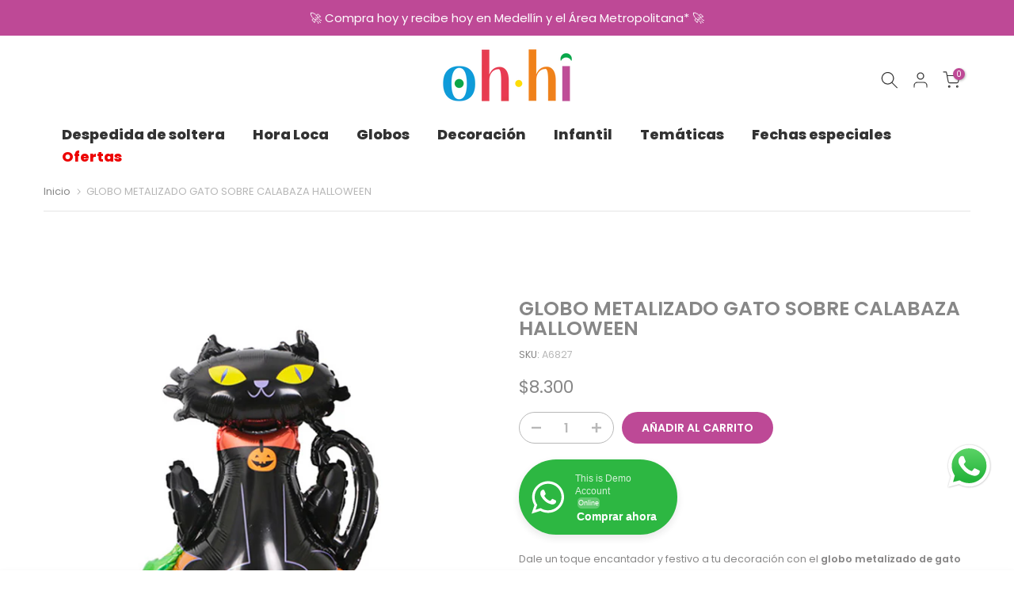

--- FILE ---
content_type: text/css
request_url: https://ohhiparty.com/cdn/shop/t/5/assets/main-product.css?v=100514533942919164731715192644
body_size: 3197
content:
/** Shopify CDN: Minification failed

Line 523:1 Unexpected "("

**/
.t4s_ratio.t4s-product__media {
  max-width: var(--mw-media);
  margin: 0 auto;
}
/* Hover thumb 1 */
.t4s-product__thumb-item:not(.is-nav-selected) {
  opacity: .5;
  transition: transform .6s,opacity .6s;
}
.t4s-product__thumb-item.is-nav-selected, 
.t4s-product__thumb-item:hover {
  opacity: 1;
}
.p-nav-ready> .flickityt4s-enabled {
  transform: none !important;
  height: auto !important;
}
/* End hover thumb 1 */
/* Hover thumb 2 */
/*   .t4s-product__thumb-item {
  overflow: hidden
}
.t4s-product__thumb-item .t4s-product__thumb {
  margin-bottom: -5px; 
  opacity: .5;
  transition: transform .6s,opacity .6s;
  transform: translateY(0);
  overflow: hidden
}
.t4s-product__thumb-item.is-nav-selected .t4s-product__thumb, 
.t4s-product__thumb-item:hover .t4s-product__thumb {
  transform: translateY(-5px);
  opacity: 1;
} */
/* End hover thumb 2 */
.t4s-product__info-container>:not(:last-child) {
  margin-bottom: 20px;
}
.t4s-product__title{
  margin-bottom: 10px!important;
  font-size: var(--title-size);
  font-weight: var(--title-weight);
  color: var(--title-color);
  font-family: var(--title-family);
  text-transform: var(--title-style);
  letter-spacing: var(--title-spacing);
  line-height: var(--title-line-height);
}
.t4s-product .t4s-product-title a {
    color: inherit;
}
.t4s-product .t4s-product-title a:hover {
    color: var(--title-color-hover);
}
.t4s-product-form__submit.is--disabled {
  opacity: .5;
} 
.is-no-pick__true .t4s-product-price {
    display: none;
}
.t4s-price__unit {
    margin-top: 5px;
    font-size: calc(var(--price-size) * 0.75);
}
/* Block brand img */
.t4s-product__info-container>.t4s-pr-vendor:first-child { margin-top: 2px; }
.t4s-pr-vendor>a {
    padding: 10px;
    background-color: #fff;
    box-shadow: 0 0 2px rgb(0 0 0 / 12%);
    transition: .3s;
    min-width: 50px;
    font-weight: 500;
    font-size: 15px;
}
.t4s-pr-vendor.has-img__vendor>a {
    min-width: auto;min-height: 70px;
}
.t4s-pr-vendor>a:hover {
    box-shadow: 0 0 6px rgb(0 0 0 / 14%);
}
/* Block size delivery ask */
.t4s-extra-link {
  font-weight: 600;
}
.t4s-extra-link>a {
    margin-right: 20px;
}
.rtl_true .t4s-extra-link>a {
    margin-right: 0;
    margin-left: 20px;
}

@media (min-width: 768px) {
  .t4s-product__info-container--sticky {
    position: sticky;
    top: 3rem;
    z-index: 2;
  }
}

@media (min-width: 1025px) {
   .t4s-product-thumb-size__small {
      --t4s-thumb-w: 60px;
   }
   .t4s-product-thumb-size__medium {
      --t4s-thumb-w: 80px;
   }
   .t4s-product-thumb-size__large {
      --t4s-thumb-w: 100px;
   }
  .t4s-product-media__thumbnails_left .t4s-col-thumb,
  .t4s-product-media__thumbnails_right .t4s-col-thumb {
    width: var(--t4s-thumb-w);
  }
  .t4s-product-media__thumbnails_left .t4s-col-thumb {
    margin-right: 10px;
  }
  .t4s-product-media__thumbnails_right .t4s-col-thumb {
    margin-left: 10px;
  }

  .t4s-product-media__thumbnails_left .t4s-col-thumb .t4s-row,
  .t4s-product-media__thumbnails_right .t4s-col-thumb .t4s-row {
/*       flex-direction: column;    
    flex-wrap: wrap;
    overflow: visible; */
    flex-wrap: wrap;
  }
  .t4s-product-media__thumbnails_left .t4s-col-thumb .t4s-row>.t4s-col-item,
  .t4s-product-media__thumbnails_right .t4s-col-thumb .t4s-row>.t4s-col-item {
     width: 100%;
     margin-top: 0;
     margin-bottom: 10px;
  }
  .t4s-product-media__thumbnails_left .t4s-col-thumb .t4s-row>.t4s-col-item:last-child,
  .t4s-product-media__thumbnails_right .t4s-col-thumb .t4s-row>.t4s-col-item:last-child {
     margin-bottom: 0;
  }
  .t4s-product-media__thumbnails_left [data-thumb__frame],
  .t4s-product-media__thumbnails_right [data-thumb__frame] {
    position: absolute;
    width: 100%;
    height: 100%;
    /* padding-right: 10px; */
    max-width: 80px;
  }
  button.btn_pnav_prev,
  button.btn_pnav_next {
    position: absolute;
    top: auto;
    bottom: 0;
    left: 0;
  }
  button.btn_pnav_next {
    right: 0;
    left: auto;
  }
}
.t4s-inventory_qty .t4s-inventory_progressbar {
    position: relative;
    height: 12px;
    background-color: #e5e5e5;
    box-shadow: inset 0 1px 2px rgb(0 0 0 / 10%);
    border-radius: 5px;
    margin: 15px auto 20px;
}
.t4s-inventory_qty .t4s-inventory_progressbar>div {
    background-color: #d95350;
    height: 12px;
    background-image: -webkit-linear-gradient(45deg,rgba(255,255,255,.15) 25%,transparent 25%,transparent 50%,rgba(255,255,255,.15) 50%,rgba(255,255,255,.15) 75%,transparent 75%,transparent);
    background-image: linear-gradient(45deg,rgba(255,255,255,.15) 25%,rgba(0,0,0,0) 25%,rgba(0,0,0,0) 50%,rgba(255,255,255,.15) 50%,rgba(255,255,255,.15) 75%,rgba(0,0,0,0) 75%,rgba(0,0,0,0));
    background-size: 40px 40px;
    transition: width 1s;
    animation: 2s linear infinite progress_bar;
}
@-webkit-keyframes progress_bar {
    from {
        background-position: 0 0
    }

    to {
        background-position: 40px 0
    }
}

@keyframes progress_bar {
    from {
        background-position: 0 0
    }

    to {
        background-position: 40px 0
    }
}
.t4s-section-main-product .t4s-pr-group-btns {
    --btn-size: 40px;
   --icon-size: 12px;
   --btn-pd: 10px;
    position: absolute;
    bottom: 0;
    right: 0;
    z-index: 2;
    display: flex;
    padding: var(--btn-pd);
    opacity: 1;
    transition: opacity .35s;
    pointer-events: none;
}
.t4s-section-main-product .t4s-pr-group-btns>button {
    background-color: var(--t4s-light-color);
    box-shadow: 0 0 5px rgb(0 0 0 / 9%);
    color: var(--secondary-color);
    min-width: var(--btn-size);
    height: var(--btn-size);
    padding: 0;
    flex-direction: row-reverse;
    align-items: center;
    flex-wrap: nowrap;
    overflow: hidden;
    border-radius: var(--btn-radius);
    pointer-events: auto;
}
.t4s-section-main-product .t4s-pr-group-btns>button>.t4s-pr__icon-btn {
    width: var(--btn-size);
    height: var(--btn-size);
    line-height: 1;
    display: inline-flex;
    justify-content: center;
    align-items: center;
}
.t4s-section-main-product .t4s-pr-group-btns>button>.t4s-pr__icon-btn svg {
    width: var(--icon-size);
    height: auto;
}
.t4s-section-main-product .t4s-pr-group-btns>button>.t4s-pr__text-btn {
   font-size: var(--icon-size);
    overflow: hidden;
    padding: 0;
    max-width: 0;
    white-space: nowrap;
    transition: padding 356ms cubic-bezier(.4,0,.2,1), max-width 356ms cubic-bezier(.4,0,.2,1);
}
.t4s-section-main-product .t4s-pr-group-btns>button:hover>.t4s-pr__text-btn {
    padding-left: 10px;
    max-width: 290px;
}
.t4s-section-main-product .t4s-pr-group-btns>button:not(:last-child) {
    margin-right: 10px;
}
.is-shopify-xr__showing .t4s-pr__view-in-space {
    margin-right: 0 !important;
}
.t4s-section-main-product .t4s-pr-group-btns>button.t4s-pr__360-btn>.t4s-pr__icon-btn svg  {
   --icon-size-360: calc(var(--icon-size) + 2px);
   width:  var(--icon-size-360);
}
@media (min-width: 768px) {
   .t4s-section-main-product .t4s-pr-group-btns {
      --btn-size: 44px;
      --icon-size: 14px;
      --btn-pd: 15px;
       align-items: flex-end;
       flex-direction: column;
   }
   .t4s-section-main-product .t4s-pr-group-btns>button:not(:last-child) {
       margin-right: 0;
       margin-bottom: 10px;
   }
   .t4s-section-main-product .t4s-pr-group-btns>button:hover>.t4s-pr__text-btn {
       padding-left: 20px;
   }
   .is-shopify-xr__showing .t4s-pr__view-in-space {
       margin-bottom: 0 !important;
   }
}
.t4s-pr__view-in-space[data-shopify-xr-hidden] {display: none !important}
.plyr--full-ui.plyr--video .plyr__control--overlaid,
.shopify-model-viewer-ui .shopify-model-viewer-ui__button--poster {
    border-radius: 50%;
}
.shopify-model-viewer-ui .shopify-model-viewer-ui__controls-area {
  border-radius: var(--btn-radius);
}
.plyr button {
    color: var(--secondary-color) !important;
}
@media (max-width: 767px) {
   .t4s-product__info-wrapper {
       margin-top: 25px;
   }
}
@media (min-width: 768px) {
   .t4s-product-media__one_column .t4s-product__media-item {
      position: relative
   }
   .t4s-product-media__one_column .t4s-product__media-item:not(.is--media-hide):not(.is--media-last):not(:last-child) {
      margin-bottom: 30px;
   }
   .t4s-product__zoom-wrapper {
       position: sticky;
       top: 3rem;
       z-index: 4;
   }
   .isotopet4s.isotopet4s-later[data-main-media] {
      display: block
   }
   .isotopet4s.isotopet4s-later[data-main-media] > .t4s-product__media-item {
    float: left;position: relative;
   }
   .isotopet4s.isotopet4s-later[data-main-media]:after {
       content: "";
       display: table;
       clear: both;
   }
   /* normal */
   .t4s-product-media__combined_grid .t4s-product__media-wrapper [data-media-sizes="normal"] > [data-index="0"],
   .t4s-product-media__combined_grid .t4s-product__media-wrapper [data-media-sizes="normal"] > [data-index="1"],
   .t4s-product-media__combined_grid .t4s-product__media-wrapper [data-media-sizes="normal"] > [data-index="2"],
   .t4s-product-media__combined_grid .t4s-product__media-wrapper [data-media-sizes="5"] > [data-index="0"],
   .t4s-product-media__combined_grid .t4s-product__media-wrapper [data-media-sizes="5"] > [data-index="1"],
   .t4s-product-media__combined_grid .t4s-product__media-wrapper [data-media-sizes="5"] > [data-index="2"] {
       width: 33.33333333%;
   }
   .t4s-product-media__combined_grid .t4s-product__media-wrapper [data-media-sizes="3"] > [data-index="1"],
   .t4s-product-media__combined_grid .t4s-product__media-wrapper [data-media-sizes="3"] > [data-index="2"], 
   .t4s-product-media__combined_grid .t4s-product__media-wrapper [data-media-sizes="normal"] > [data-index="4"],
   .t4s-product-media__combined_grid .t4s-product__media-wrapper [data-media-sizes="normal"] > [data-index="5"] {
       width: 50%;
   }
}
button.t4s-product-form__submit[disabled="disabled"],
button.t4s-product-form__submit[aria-disabled="true"] {
    opacity: .5;
    animation: none !important;
}
button.t4s-product-form__submit[disabled="disabled"]{
    pointer-events: none;
}
.t4s-badge-price {
    color: var(--sale-badge-color);
    background-color: var(--sale-badge-background);
    border-radius: 4px;
    padding: 4px 8px;
    margin: 0 5px;
    line-height: 1.2;
    font-size: 12px;
    position: relative;
    top: -3px;
    display: inline-block;
}
.t4s-incoming__mess {
    font-weight: 500;
    color: var(--secondary-color);
    margin-bottom: 15px;
    font-size: 14px;
}

/* t4s-product-form__buttons */
.t4s-product-form__buttons{
  display: inline-flex;
  flex-direction: column;
  width: 100%;
}
.t4s-product-form__buttons .t4s-quantity-wrapper,
.t4s-product-form__buttons .t4s-pr-wishlist,
.t4s-product-form__buttons .t4s-pr-compare,
.t4s-product-form__buttons .t4s-product-form__submit,
.t4s-product-form__buttons .shopify-payment-button__button--unbranded,
.t4s-product-form__buttons .shopify-payment-button__button--branded,
.t4s-product-form__buttons .shopify-payment-button__more-options,
.t4s-product-form__buttons .t4s-pr__notify-stock {
  border-radius: var(--pr-btn-round)!important;
}
 .t4s-product-form__buttons .t4s-btn-style-outline:after{border-radius: var(--pr-btn-round)!important;}
.t4s-product-form__buttons .shopify-payment-button__more-options {
  color: var(--secondary-color) !important;
}
.t4s-product-form__buttons .shopify-payment-button__more-options:hover {
    color: var(--secondary-color)!important;
    background-color: #f5f5f5;
}
.t4s-product-form__buttons .t4s-quantity-wrapper{
  min-width: 120px;
  width: 120px;
  height: 40px;
  border: 1px solid var(--secondary-color);
  text-align: center;
  display: inline-block;
  position: relative;
  margin-right: 10px;
  order: 1;
}
.t4s-product-form__buttons .t4s-pr__notify-stock,
.t4s-product-form__buttons .shopify-payment-button {
 margin-top: 15px;
}
.t4s-product-form__buttons .t4s-quantity-wrapper input.t4s-quantity-input[type="number"] {
  width: 35px;
  border: 0px;
  height: 38px;
  background: 0px 0px;
  padding: 0px;
  font-weight: 600;
  font-size: 16px;
  color: var(--secondary-color);
  text-align: center;
}
.t4s-product-form__buttons .t4s-quantity-wrapper button {
  position: absolute;
  display: block;
  padding: 0;
  top: 0;
  width: 30px;
  height: 40px;
  line-height: 40px;
  border: 0;
  background: 0 0;
  color: var(--secondary-color);
}
.t4s-product-form__buttons .t4s-quantity-wrapper button:hover {
  color: var(--accent-color);
  border: 0;
  background: 0 0;
}
.t4s-product-form__buttons .t4s-quantity-wrapper button svg {
  width: 12px;
  height: 12px;
  stroke-width: 2;
}
.t4s-product-form__buttons .t4s-quantity-wrapper .is--minus {
  left: 0;
  text-align: left;
  padding-left: 15px;
}
.t4s-product-form__buttons .t4s-quantity-wrapper .is--plus {
  right: 0;
  text-align: right;
  padding-right: 15px;
}
.t4s-product-form__buttons .t4s-pr-wishlist,
.t4s-product-form__buttons .t4s-pr-compare{
    position: relative;
    min-width: 40px;
    width: 40px;
    height: 40px;
    line-height: 40px;
    margin-left: 10px;
    color: var(--wishlist-color);
    border: 1px solid var(--wishlist-color);
    text-align: center;
    transition: all 0.3s ease 0s;
    display: flex;
    align-items: center;
    justify-content: center;
    order: 3;
}
.t4s-product-form__buttons .t4s-pr-wishlist:hover {
  color: var(--wishlist-hover-color);
  border-color: var(--wishlist-hover-color);
}
.t4s-product-form__buttons .t4s-pr-wishlist.is--added {
  color: var(--wishlist-active-color);
  border-color: var(--wishlist-active-color);
}
.t4s-product-form__buttons .t4s-pr-wishlist .t4s-svg-pr-icon,
.t4s-product-form__buttons .t4s-pr-compare .t4s-svg-pr-icon{
  display: flex;
  align-items: center;
  justify-content: center;
}
.t4s-product-form__buttons .t4s-pr-wishlist .t4s-svg-pr-icon svg,
.t4s-product-form__buttons .t4s-pr-compare .t4s-svg-pr-icon svg{
    width: 18px;
    height: 18px;
    fill: currentColor;
    pointer-events: none;
}
.t4s-product-form__buttons .t4s-pr-wishlist .t4s-text-pr,
.t4s-product-form__buttons .t4s-pr-compare .t4s-text-pr{
  display: none;  color:var(--secondary-color);
}
.t4s-product-form__buttons .t4s-pr-compare.is--loading>span,
.t4s-product-form__buttons .t4s-pr-wishlist.is--loading>span{opacity: 0;visibility: hidden;}
.t4s-product-form__buttons .t4s-pr-compare.is--loading::before,
.t4s-product-form__buttons .t4s-pr-wishlist.is--loading::before{  
    width: 16px;
    height: 16px;
    border: 1px solid;
    border-color: currentColor;
    border-top-color: transparent;
    border-radius: 100%;
    opacity: 1;
    -webkit-animation: .45s linear infinite spin;
    animation: .45s linear infinite spin;
    position: absolute;
    z-index: 2;
    top: 0;
    bottom: 0;
    right: 0;
    left: 0;
    margin: auto;
    content: "";
}
.t4s-product-form__buttons .t4s-pr-compare {
  color: var(--compare-color);
  border: 1px solid var(--compare-color);
}
.t4s-product-form__buttons .t4s-pr-compare:hover {
  color: var(--compare-hover-color);
  border-color: var(--compare-hover-color);
}

.t4s-product_meta a,
.t4s-product_meta .t4s-product__policies a {
	color:rgb(184 184 184 / 0%);
  font-size: 0px;
}(--secondary-color);
}
.t4s-product_meta a:hover,
.t4s-product_meta .t4s-product__policies a:hover{
    color:#a300a3(--accent-color);
}

.t4s-product-form__buttons .t4s-product-form__submit{
    font-size: 14px;
    font-weight: 600;
    min-height: 40px;
    padding: 5px 25px;
    cursor: pointer;
    margin-top: 20px;
    order: 4;
}
.t4s-product-form__buttons .t4s-product-form__submit svg.t4s-btn-icon{width:18px;height:18px;margin-left: 0;margin-right: 8px;}
.t4s-product-form__buttons .t4s-product-form__submit.t4s-btn-style-bordered{
  border-top: 0;
  border-left: 0;
  border-right: 0;
  border-radius: 0!important;
}

.is-btn-atc-txt-1 .t4s-product-form__submit,
.is-btn-ck-txt-1 .shopify-payment-button__button--unbranded,
.is-btn-ck-txt-1 .t4s-pr__notify-stock{
  text-transform: lowercase;
}
.is-btn-atc-txt-2 .t4s-product-form__submit,
.is-btn-ck-txt-2 .shopify-payment-button__button--unbranded,
.is-btn-ck-txt-2 .t4s-pr__notify-stock{
  text-transform: capitalize;
}
.is-btn-atc-txt-3 .t4s-product-form__submit,
.is-btn-ck-txt-3 .shopify-payment-button__button--unbranded,
.is-btn-ck-txt-3 .t4s-pr__notify-stock{
  text-transform: uppercase;
}
.t4s-product-form__buttons .shopify-payment-button__button--hidden {
  display: none;
}
.t4s-product-form__buttons .t4s-pr__notify-stock,
.t4s-product-form__buttons .shopify-payment-button__button--unbranded{
  font-size: 14px;
  font-weight: 600;
  min-height: 40px;
  padding: 5px 25px;
  cursor: pointer;
  color: var(--t4s-light-color);
  background-color: var(--secondary-color);
  transition: .3s;
}
.t4s-pr__notify-stock.t4s-btn-color-light,
.t4s-payment-button.t4s-btn-color-light .shopify-payment-button__button--unbranded{
  color: var(--t4s-dark-color);
  background-color: var(--t4s-light-color);
}
.t4s-pr__notify-stock.t4s-btn-color-dark,
.t4s-payment-button.t4s-btn-color-dark .shopify-payment-button__button--unbranded{
  color: var(--t4s-light-color);
  background-color: var(--t4s-dark-color);
}
.t4s-pr__notify-stock.t4s-btn-color-primary,
.t4s-payment-button.t4s-btn-color-primary .shopify-payment-button__button--unbranded{
  color: var(--t4s-light-color);
  background-color: var(--accent-color);
}
.t4s-pr__notify-stock.t4s-btn-color-custom1,
.t4s-pr__notify-stock.t4s-btn-color-custom2,
.t4s-payment-button.t4s-btn-color-custom1 .shopify-payment-button__button--unbranded,
.t4s-payment-button.t4s-btn-color-custom2 .shopify-payment-button__button--unbranded{
  color: var(--btn-color);
  background-color: var(--btn-background);
}

.t4s-product-form__buttons .t4s-pr__notify-stock:hover:not([disabled]),
.t4s-product-form__buttons .t4s-pr__notify-stock:hover,
.t4s-product-form__buttons.shopify-payment-button__button--unbranded:hover:not([disabled]), 
.t4s-product-form__buttons .shopify-payment-button__button--unbranded:hover {
  color: var(--t4s-light-color);
  background-color: var(--accent-color-hover);
}

.t4s-product-form__buttons .t4s-pr__notify-stock.t4s-btn-color-custom1:hover,
.t4s-product-form__buttons .t4s-pr__notify-stock.t4s-btn-color-custom2:hover,
.t4s-payment-button.t4s-btn-color-custom1 .shopify-payment-button__button--unbranded:hover,
.t4s-payment-button.t4s-btn-color-custom1 .shopify-payment-button__button--unbranded:hover:not([disabled]),
.t4s-payment-button.t4s-btn-color-custom2 .shopify-payment-button__button--unbranded:hover,
.t4s-payment-button.t4s-btn-color-custom2 .shopify-payment-button__button--unbranded:hover:not([disabled]){
  color: var(--btn-color-hover);
  background-color: var(--btn-background-hover);
}

@media (min-width: 1025px){
  .t4s-product-form__buttons .t4s-product-form__submit {
      margin-top: 0px;
      order: 2;
  }
  .t4s-product-form__buttons >.t4s-flex-wrap{flex-wrap: nowrap!important;}

  .t4s-product-form__variants.is-btn-full-width__false .t4s-product-form__buttons,
  .t4s-product-form__variants.is-btn-full-width__false .t4s-product-form__submit{
      width: auto;
      min-width: 160px;
      max-width: 100%;
  }
}

/* Price */
.t4s-product__price-review{
  display: flex;
  flex-wrap: wrap;
  align-items: center;
  justify-content: space-between;
}
.t4s-product__info-container .t4s-product-price {
  font-size: var(--price-size);
  line-height: var(--price-size);
  font-weight: var(--price-weight);
  color: var(--price-color);
}
.t4s-product__info-container .t4s-product-price ins{
  color: var(--price-sale-color);
  margin-left: 6px;
  display: inline-block;
}
.t4s-product__info-container .t4s-product-price .t4s-labrl-sale span {
  font-size: 14px;
  color: var(--t4s-highlight-color);
  text-transform: uppercase;
  display: inline-block;
}
.t4s-product__info-container .t4s-product-price span.t4s-txt-sale:not(.t4s-dn){
    color:var(--sale-badge-color);
    border-radius: 4px;
    padding: 4px 8px;
    margin: 0 5px;
    line-height: 1.2;
    background-color: var(--sale-badge-background);
    font-size: 12px;
    position: relative;
    top: -3px;
}
.t4s-form__product .t4s-product-price {
    margin-bottom: 15px;
}
.t4s-product__info-container .t4s-price-from {
    color: var(--price-color);
}
.t4s-product__info-container .t4s-price__sale {
    color: var(--price-sale-color);
}

/* product meta  */
.t4s-product_meta >div{margin-bottom: 5px;}

/* product flash sold and product counter*/
.t4s-pr_flash_sold i,
.t4s-pr_counter i,
.t4s-pr_delivery i,
.t4s-inventory_message i{
  font-size: 20px;
  margin-right: 5px;
  color: var(--secondary-color);
}
.t4s-pr_flash_sold img,
.t4s-pr_counter img,
.t4s-pr_delivery img,
.t4s-inventory_message img{
  max-width: 25px;
  margin-right: 5px;
  width: 100%;
}
.t4s-pr_delivery span.t4s-start_delivery,
.t4s-pr_delivery span.t4s-end_delivery{
  text-decoration: underline;
}

/* trust seal */
.t4s-pr-mess_trust{
  font-size: var(--fs-mess-trust);
  font-weight: 500;
  text-transform: uppercase;
  margin-bottom: 10px;
}
.t4s-pr_trust_seal img.t4s-img-tr__svg {
  padding: 2.5px;
  width: auto;
  height: var(--height-img);
}
.t4s-pr_trust_seal img.t4s-img-tr__img {
  width: var(--max-w-img);
  height: auto;
}

@media (max-width: 767px){
  .t4s-pr_trust_seal img.t4s-img-tr__img {
    width: 100%;
  }
}
.t4s-slider-btn-true .flickityt4s-button{
  display: inline-flex;
  justify-content: center;
  align-items: center;
}
.t4s-product__media-wrapper .t4s-flicky-slider .flickityt4s-prev-next-button .flickityt4s-button-icon {
  width: 14px; 
}
.t4s-product__media-wrapper .t4s-flicky-slider.t4s-slider-btn-medium .flickityt4s-prev-next-button .flickityt4s-button-icon {
  width: 16px; 
}
.t4s-product__media-wrapper .t4s-flicky-slider.t4s-slider-btn-large .flickityt4s-prev-next-button .flickityt4s-button-icon {
  width: 18px; 
}
.t4s-product__media-wrapper .t4s-flicky-slider .flickityt4s-prev-next-button.previous {
  left: 15px;
}
.t4s-product__media-wrapper .t4s-flicky-slider .flickityt4s-prev-next-button.next {
  right: 15px;
}
.t4s-product__media-wrapper .t4s-flicky-slider .flickityt4s-prev-next-button.previous,
.t4s-product__media-wrapper .t4s-flicky-slider .flickityt4s-prev-next-button.next,
.t4s-product__media-wrapper .t4s-flicky-slider:not(:hover) .flickityt4s-button.previous,
.t4s-product__media-wrapper .t4s-flicky-slider:not(:hover) .flickityt4s-button.next,
.t4s-product__media-wrapper .t4s-flicky-slider:not(:hover) .flickityt4s-button {
  -webkit-transform: translateX(0) translateY(-50%);
  -moz-transform: translateX(0) translateY(-50%);
  -ms-transform: translateX(0) translateY(-50%);
  -o-transform: translateX(0) translateY(-50%);
  transform: translate(0) translateY(-50%);
}
.t4s-product__media-wrapper .t4s-flicky-slider.t4s-slider-btn-rotate .flickityt4s-prev-next-button.previous,
.t4s-product__media-wrapper .t4s-flicky-slider.t4s-slider-btn-rotate .flickityt4s-prev-next-button.next,
.t4s-product__media-wrapper .t4s-flicky-slider.t4s-slider-btn-rotate:not(:hover) .flickityt4s-button.previous,
.t4s-product__media-wrapper .t4s-flicky-slider.t4s-slider-btn-rotate:not(:hover) .flickityt4s-button.next,
.t4s-product__media-wrapper .t4s-flicky-slider.t4s-slider-btn-rotate:not(:hover) .flickityt4s-button {
  -webkit-transform: translateX(0) rotate(45deg) translateY(-50%);
  -moz-transform: translateX(0) rotate(45deg) translateY(-50%);
  -ms-transform: translateX(0) rotate(45deg) translateY(-50%);
  -o-transform: translateX(0) rotate(45deg) translateY(-50%);
  transform: translate(0) rotate(45deg) translateY(-50%);
}

.t4s-product__media-wrapper .t4s-flicky-slider.t4s-slider-btn-rotate .flickityt4s-prev-next-button.next,
.t4s-product__media-wrapper .t4s-flicky-slider.t4s-slider-btn-rotate:not(:hover) .flickityt4s-button.next {
  -webkit-transform: translateX(0) rotate(-45deg) translateY(-50%);
  -moz-transform: translateX(0) rotate(-45deg) translateY(-50%);
  -ms-transform: translateX(0) rotate(-45deg) translateY(-50%);
  -o-transform: translateX(0) rotate(-45deg) translateY(-50%);
  transform: translate(0) rotate(-45deg) translateY(-50%);
}
.t4s-product-tabs-wrapper .t4s-flicky-slider .flickityt4s-prev-next-button.previous {
  left: 0;
  right: auto;
}
.t4s-product-tabs-wrapper .t4s-flicky-slider .flickityt4s-prev-next-button.next {
  right: 0;
  left: auto;
}
.t4s-product-tabs-wrapper .t4s-flicky-slider .flickityt4s-prev-next-button.previous,
.t4s-product-tabs-wrapper .t4s-flicky-slider .flickityt4s-prev-next-button.next,
.t4s-product-tabs-wrapper .t4s-flicky-slider:not(:hover) .flickityt4s-button {
  -webkit-transform: translateX(0) translateY(-50%);
    -moz-transform: translateX(0) translateY(-50%);
    -ms-transform: translateX(0) translateY(-50%);
    -o-transform: translateX(0) translateY(-50%);
    transform: translate(0) translateY(-50%);
}
.t4s-product-tabs-wrapper .t4s-tabs-ul.t4s-flicky-slider {
  padding: 0 30px;
}
button.t4s-product__description_readm {
    padding: 0;
    background-color: transparent !important;
    color: var(--secondary-color);
    margin: 0 5px;
    text-decoration: underline;
    display: inline-block;
}
button.t4s-product__description_readm:hover {
    color: var(--accent-color);
}
.t4s-collections-wrapper a:not(:last-child):after,
.t4s-tags-wrapper a:not(:last-child):after {
    content: ', ';
    display: inline-block;
}
.t4s-deferred-media .media-video,
.t4s-deferred-media iframe {
    opacity: 0;
}
.t4s-deferred-media .plyr__video-wrapper .media-video,
.t4s-deferred-media .plyr__video-wrapper iframe {
    opacity: 1;
}
@media(max-width: 767px) {
  .t4s-product__media-wrapper .t4s-flicky-slider .flickityt4s-prev-next-button.previous {
    left: 0;
  }
  .t4s-product__media-wrapper .t4s-flicky-slider .flickityt4s-prev-next-button.next {
    right: 0;
  }
}


--- FILE ---
content_type: text/css
request_url: https://ohhiparty.com/cdn/shop/t/5/assets/icon-social.css?v=92386074729244038331715192644
body_size: 718
content:
:root{--facebook-cl: rgb(59, 89, 152);--twitter-cl: rgb(29, 161, 242);--instagram-cl: rgb(224, 53, 102);--dribbble-cl: rgb(234, 76, 137);--linkedin-cl: rgb(0, 119, 181);--pinterest-cl: rgb(203, 32, 39);--tumblr-cl: rgb(55, 69, 92);--snapchat-cl: rgb(255, 221, 0);--youtube-cl: rgb(205, 32, 31);--vimeo-cl: rgb(26, 183, 234);--behance-cl: rgb(23, 106, 255);--soundcloud-cl: rgb(255, 119, 0);--tiktok-cl: #FE2C55;--email-cl: rgb(219, 68, 55);--telegram-cl: rgb(0, 136, 204)}.t4s-socials>a{text-align:center}.t4s-socials a:last-child{margin-right:0}.t4s-socials a{display:inline-block;vertical-align:top;transition:all .5s ease;display:flex;justify-content:center;align-items:center;position:relative;overflow:hidden;color:var(--text-color);background-color:transparent;border-color:var(--text-color);border-radius:var(--bd-radius)}.t4s-socials.t4s-setts-color-true a{color:var(--cl);background-color:var(--bg-cl);border-color:var(--cl)}.t4s-socials a svg{fill:currentColor!important;display:inline-block;vertical-align:middle;border:none}.t4s-socials a svg{height:18px;width:18px}.t4s-socials.t4s-socials-style-1 a{width:auto;height:auto;background-color:transparent!important}.t4s-socials-size-extra-small.t4s-socials-style-1 a,.t4s-socials-size-small.t4s-socials-style-1 a{min-height:24px}.t4s-socials-size-medium.t4s-socials-style-1 a{min-height:30px}.t4s-socials-size-large.t4s-socials-style-1 a{min-height:35px}.t4s-socials-style-2 a,.t4s-footer .t4s-socials-style-2 a{color:var(--t4s-light-color);background-color:var(--text-color)}.t4s-socials-style-2.t4s-setts-color-true a{color:var(--bg-cl);background-color:var(--cl)}.t4s-socials-style-3 a{border:solid 1px var(--text-color);color:var(--text-color);background-color:transparent!important}.t4s-socials-style-3.t4s-setts-color-true a{color:var(--cl);border-color:var(--cl)}.t4s-socials-style-4 a,.t4s-footer .t4s-socials-style-4 a{border:solid 1px;color:var(--t4s-light-color);border-color:var(--border-color);background-color:var(--text-color)}.t4s-socials-style-4.t4s-setts-color-true a{background-color:var(--cl);border-color:var(--bg-cl);color:var(--bg-cl)}.t4s-socials.t4s-socials-size-extra-small:not(.t4s-socials-style-1) a{width:28px;height:28px}.t4s-socials.t4s-socials-size-extra-small a svg{height:14px;width:14px}.t4s-socials:not(.t4s-socials-style-1) a{width:34px;height:34px}.t4s-socials.t4s-socials-size-medium:not(.t4s-socials-style-1) a{width:40px;height:40px;line-height:40px}.t4s-socials.t4s-socials-size-medium a svg{height:20px;width:20px}.t4s-socials.t4s-socials-size-large:not(.t4s-socials-style-1) a{width:50px;height:50px;line-height:50px}.t4s-socials.t4s-socials-size-large a svg{height:22px;width:22px}.t4s-text-start .t4s-socials{justify-content:flex-start}.t4s-text-center .t4s-socials{justify-content:center}.t4s-text-end .t4s-socials{justify-content:flex-end}@media (min-width: 768px){.t4s-text-md-start .t4s-socials{justify-content:flex-start}.t4s-text-md-center .t4s-socials{justify-content:center}.t4s-text-md-end .t4s-socials{justify-content:flex-end}}@media (min-width: 1025px){.t4s-text-lg-start .t4s-socials{justify-content:flex-start}.t4s-text-lg-center .t4s-socials{justify-content:center}.t4s-text-lg-end .t4s-socials{justify-content:flex-end}}@media (-moz-touch-enabled: 0),(hover: hover) and (min-width: 1025px){.t4s-socials.t4s-setts-color-true a:hover{color:var(--bg-cl)!important}.t4s-socials a:hover{transform:translateY(-5px);background-color:transparent}.t4s-socials-style-1 a:hover{background-color:transparent}.t4s-socials.t4s-socials-style-1 a.facebook:hover{color:var(--facebook-cl)}.t4s-socials.t4s-socials-style-1 a.twitter:hover{color:var(--twitter-cl)}.t4s-socials.t4s-socials-style-1 a.instagram:hover{color:var(--instagram-cl)}.t4s-socials.t4s-socials-style-1 a.dribbble:hover{color:var(--dribbble-cl)}.t4s-socials.t4s-socials-style-1 a.linkedin:hover{color:var(--linkedin-cl)}.t4s-socials.t4s-socials-style-1 a.pinterest:hover{color:var(--pinterest-cl)}.t4s-socials.t4s-socials-style-1 a.tumblr:hover{color:var(--tumblr-cl)}.t4s-socials.t4s-socials-style-1 a.snapchat:hover{color:var(--snapchat-cl)}.t4s-socials.t4s-socials-style-1 a.youtube:hover{color:var(--youtube-cl)}.t4s-socials.t4s-socials-style-1 a.vimeo:hover{color:var(--vimeo-cl)}.t4s-socials.t4s-socials-style-1 a.behance:hover{color:var(--behance-cl)}.t4s-socials.t4s-socials-style-1 a.soundcloud:hover{color:var(--soundcloud-cl)}.t4s-socials.t4s-socials-style-1 a.tiktok:hover{color:var(--tiktok-cl)}.t4s-socials.t4s-socials-style-1 a.email:hover{color:var(--email-cl)}.t4s-socials.t4s-socials-style-1 a.telegram:hover{color:var(--telegram-cl)}.t4s-socials-style-2 a:hover{color:var(--t4s-light-color)}.t4s-socials-style-2.t4s-setts-color-true a:hover{color:var(--cl)!important;background-color:var(--bg-cl)!important;background:var(--bg-cl)!important}.t4s-socials.t4s-socials-style-2 a.facebook:hover{background-color:var(--facebook-cl)}.t4s-socials.t4s-socials-style-2 a.twitter:hover{background-color:var(--twitter-cl)}.t4s-socials.t4s-socials-style-2 a.instagram:hover{background:linear-gradient(#8a3ab9,#e95950,#fccc63)}.t4s-socials.t4s-socials-style-2 a.dribbble:hover{background-color:var(--dribbble-cl)}.t4s-socials.t4s-socials-style-2 a.linkedin:hover{background-color:var(--linkedin-cl)}.t4s-socials.t4s-socials-style-2 a.pinterest:hover{background-color:var(--pinterest-cl)}.t4s-socials.t4s-socials-style-2 a.tumblr:hover{background-color:var(--tumblr-cl)}.t4s-socials.t4s-socials-style-2 a.snapchat:hover{background-color:var(--snapchat-cl)}.t4s-socials.t4s-socials-style-2 a.youtube:hover{background-color:var(--youtube-cl)}.t4s-socials.t4s-socials-style-2 a.vimeo:hover{background-color:var(--vimeo-cl)}.t4s-socials.t4s-socials-style-2 a.behance:hover{background-color:var(--behance-cl)}.t4s-socials.t4s-socials-style-2 a.soundcloud:hover{background-color:var(--soundcloud-cl)}.t4s-socials.t4s-socials-style-2 a.tiktok:hover{background:linear-gradient(#25f4ee,#000,#fe2c55)}.t4s-socials.t4s-socials-style-2 a.email:hover{background:linear-gradient(#db4437,#efa134,#e4d81b,#2dbf19)}.t4s-socials.t4s-socials-style-2 a.telegram:hover{background-color:var(--telegram-cl)}.t4s-socials-style-3.t4s-setts-color-true a:hover{color:var(--bg-cl)!important;border-color:var(--bg-cl)!important}.t4s-socials.t4s-socials-style-3 a.facebook:hover{color:var(--facebook-cl);border-color:var(--facebook-cl)}.t4s-socials.t4s-socials-style-3 a.twitter:hover{color:var(--twitter-cl);border-color:var(--twitter-cl)}.t4s-socials.t4s-socials-style-3 a.instagram:hover{color:var(--instagram-cl);border-color:var(--instagram-cl)}.t4s-socials.t4s-socials-style-3 a.dribbble:hover{color:var(--dribbble-cl);border-color:var(--dribbble-cl)}.t4s-socials.t4s-socials-style-3 a.linkedin:hover{color:var(--linkedin-cl);border-color:var(--linkedin-cl)}.t4s-socials.t4s-socials-style-3 a.pinterest:hover{color:var(--pinterest-cl);border-color:var(--pinterest-cl)}.t4s-socials.t4s-socials-style-3 a.tumblr:hover{color:var(--tumblr-cl);border-color:var(--tumblr-cl)}.t4s-socials.t4s-socials-style-3 a.snapchat:hover{color:var(--snapchat-cl);border-color:var(--snapchat-cl)}.t4s-socials.t4s-socials-style-3 a.youtube:hover{color:var(--youtube-cl);border-color:var(--youtube-cl)}.t4s-socials.t4s-socials-style-3 a.vimeo:hover{color:var(--vimeo-cl);border-color:var(--vimeo-cl)}.t4s-socials.t4s-socials-style-3 a.behance:hover{color:var(--behance-cl);border-color:var(--behance-cl)}.t4s-socials.t4s-socials-style-3 a.soundcloud:hover{color:var(--soundcloud-cl);border-color:var(--soundcloud-cl)}.t4s-socials.t4s-socials-style-3 a.tiktok:hover{color:var(--tiktok-cl);border-color:var(--tiktok-cl)}.t4s-socials.t4s-socials-style-3 a.email:hover{color:var(--email-cl);border-color:var(--email-cl)}.t4s-socials.t4s-socials-style-3 a.telegram:hover{color:var(--telegram-cl);border-color:var(--telegram-cl)}.t4s-socials.t4s-socials-style-4 a:hover{color:var(--t4s-light-color)}.t4s-socials-style-4.t4s-setts-color-true a:hover{background-color:var(--bg-cl)!important;background:var(--bg-cl)!important;border-color:var(--cl)!important;color:var(--cl)!important}.t4s-socials.t4s-socials-style-4 a.facebook:hover{border-color:var(--facebook-cl);background-color:var(--facebook-cl)}.t4s-socials.t4s-socials-style-4 a.twitter:hover{border-color:var(--twitter-cl);background-color:var(--twitter-cl)}.t4s-socials.t4s-socials-style-4 a.instagram:hover{border-color:var(--instagram-cl);background:linear-gradient(#8a3ab9,#e95950,#fccc63)}.t4s-socials.t4s-socials-style-4 a.dribbble:hover{border-color:var(--dribbble-cl);background-color:var(--dribbble-cl)}.t4s-socials.t4s-socials-style-4 a.linkedin:hover{border-color:var(--linkedin-cl);background-color:var(--linkedin-cl)}.t4s-socials.t4s-socials-style-4 a.pinterest:hover{border-color:var(--pinterest-cl);background-color:var(--pinterest-cl)}.t4s-socials.t4s-socials-style-4 a.tumblr:hover{border-color:var(--tumblr-cl);background-color:var(--tumblr-cl)}.t4s-socials.t4s-socials-style-4 a.snapchat:hover{border-color:var(--snapchat-cl);background-color:var(--snapchat-cl)}.t4s-socials.t4s-socials-style-4 a.youtube:hover{border-color:var(--youtube-cl);background-color:var(--youtube-cl)}.t4s-socials.t4s-socials-style-4 a.vimeo:hover{border-color:var(--vimeo-cl);background-color:var(--vimeo-cl)}.t4s-socials.t4s-socials-style-4 a.behance:hover{border-color:var(--behance-cl);background-color:var(--behance-cl)}.t4s-socials.t4s-socials-style-4 a.soundcloud:hover{border-color:var(--soundcloud-cl);background-color:var(--soundcloud-cl)}.t4s-socials.t4s-socials-style-4 a.tiktok:hover{border-color:var(--tiktok-cl);background:linear-gradient(#25f4ee,#000,#fe2c55)}.t4s-socials.t4s-socials-style-4 a.email:hover{border-color:var(--email-cl);background:linear-gradient(#db4437,#efa134,#e4d81b,#2dbf19)}.t4s-socials.t4s-socials-style-4 a.telegram:hover{border-color:var(--telegram-cl);background-color:var(--telegram-cl)}}
/*# sourceMappingURL=/cdn/shop/t/5/assets/icon-social.css.map?v=92386074729244038331715192644 */


--- FILE ---
content_type: text/css
request_url: https://ohhiparty.com/cdn/shop/t/5/assets/main-product.css?v=100514533942919164731715192644
body_size: 3491
content:
/** Shopify CDN: Minification failed

Line 523:1 Unexpected "("

**/
.t4s_ratio.t4s-product__media {
  max-width: var(--mw-media);
  margin: 0 auto;
}
/* Hover thumb 1 */
.t4s-product__thumb-item:not(.is-nav-selected) {
  opacity: .5;
  transition: transform .6s,opacity .6s;
}
.t4s-product__thumb-item.is-nav-selected, 
.t4s-product__thumb-item:hover {
  opacity: 1;
}
.p-nav-ready> .flickityt4s-enabled {
  transform: none !important;
  height: auto !important;
}
/* End hover thumb 1 */
/* Hover thumb 2 */
/*   .t4s-product__thumb-item {
  overflow: hidden
}
.t4s-product__thumb-item .t4s-product__thumb {
  margin-bottom: -5px; 
  opacity: .5;
  transition: transform .6s,opacity .6s;
  transform: translateY(0);
  overflow: hidden
}
.t4s-product__thumb-item.is-nav-selected .t4s-product__thumb, 
.t4s-product__thumb-item:hover .t4s-product__thumb {
  transform: translateY(-5px);
  opacity: 1;
} */
/* End hover thumb 2 */
.t4s-product__info-container>:not(:last-child) {
  margin-bottom: 20px;
}
.t4s-product__title{
  margin-bottom: 10px!important;
  font-size: var(--title-size);
  font-weight: var(--title-weight);
  color: var(--title-color);
  font-family: var(--title-family);
  text-transform: var(--title-style);
  letter-spacing: var(--title-spacing);
  line-height: var(--title-line-height);
}
.t4s-product .t4s-product-title a {
    color: inherit;
}
.t4s-product .t4s-product-title a:hover {
    color: var(--title-color-hover);
}
.t4s-product-form__submit.is--disabled {
  opacity: .5;
} 
.is-no-pick__true .t4s-product-price {
    display: none;
}
.t4s-price__unit {
    margin-top: 5px;
    font-size: calc(var(--price-size) * 0.75);
}
/* Block brand img */
.t4s-product__info-container>.t4s-pr-vendor:first-child { margin-top: 2px; }
.t4s-pr-vendor>a {
    padding: 10px;
    background-color: #fff;
    box-shadow: 0 0 2px rgb(0 0 0 / 12%);
    transition: .3s;
    min-width: 50px;
    font-weight: 500;
    font-size: 15px;
}
.t4s-pr-vendor.has-img__vendor>a {
    min-width: auto;min-height: 70px;
}
.t4s-pr-vendor>a:hover {
    box-shadow: 0 0 6px rgb(0 0 0 / 14%);
}
/* Block size delivery ask */
.t4s-extra-link {
  font-weight: 600;
}
.t4s-extra-link>a {
    margin-right: 20px;
}
.rtl_true .t4s-extra-link>a {
    margin-right: 0;
    margin-left: 20px;
}

@media (min-width: 768px) {
  .t4s-product__info-container--sticky {
    position: sticky;
    top: 3rem;
    z-index: 2;
  }
}

@media (min-width: 1025px) {
   .t4s-product-thumb-size__small {
      --t4s-thumb-w: 60px;
   }
   .t4s-product-thumb-size__medium {
      --t4s-thumb-w: 80px;
   }
   .t4s-product-thumb-size__large {
      --t4s-thumb-w: 100px;
   }
  .t4s-product-media__thumbnails_left .t4s-col-thumb,
  .t4s-product-media__thumbnails_right .t4s-col-thumb {
    width: var(--t4s-thumb-w);
  }
  .t4s-product-media__thumbnails_left .t4s-col-thumb {
    margin-right: 10px;
  }
  .t4s-product-media__thumbnails_right .t4s-col-thumb {
    margin-left: 10px;
  }

  .t4s-product-media__thumbnails_left .t4s-col-thumb .t4s-row,
  .t4s-product-media__thumbnails_right .t4s-col-thumb .t4s-row {
/*       flex-direction: column;    
    flex-wrap: wrap;
    overflow: visible; */
    flex-wrap: wrap;
  }
  .t4s-product-media__thumbnails_left .t4s-col-thumb .t4s-row>.t4s-col-item,
  .t4s-product-media__thumbnails_right .t4s-col-thumb .t4s-row>.t4s-col-item {
     width: 100%;
     margin-top: 0;
     margin-bottom: 10px;
  }
  .t4s-product-media__thumbnails_left .t4s-col-thumb .t4s-row>.t4s-col-item:last-child,
  .t4s-product-media__thumbnails_right .t4s-col-thumb .t4s-row>.t4s-col-item:last-child {
     margin-bottom: 0;
  }
  .t4s-product-media__thumbnails_left [data-thumb__frame],
  .t4s-product-media__thumbnails_right [data-thumb__frame] {
    position: absolute;
    width: 100%;
    height: 100%;
    /* padding-right: 10px; */
    max-width: 80px;
  }
  button.btn_pnav_prev,
  button.btn_pnav_next {
    position: absolute;
    top: auto;
    bottom: 0;
    left: 0;
  }
  button.btn_pnav_next {
    right: 0;
    left: auto;
  }
}
.t4s-inventory_qty .t4s-inventory_progressbar {
    position: relative;
    height: 12px;
    background-color: #e5e5e5;
    box-shadow: inset 0 1px 2px rgb(0 0 0 / 10%);
    border-radius: 5px;
    margin: 15px auto 20px;
}
.t4s-inventory_qty .t4s-inventory_progressbar>div {
    background-color: #d95350;
    height: 12px;
    background-image: -webkit-linear-gradient(45deg,rgba(255,255,255,.15) 25%,transparent 25%,transparent 50%,rgba(255,255,255,.15) 50%,rgba(255,255,255,.15) 75%,transparent 75%,transparent);
    background-image: linear-gradient(45deg,rgba(255,255,255,.15) 25%,rgba(0,0,0,0) 25%,rgba(0,0,0,0) 50%,rgba(255,255,255,.15) 50%,rgba(255,255,255,.15) 75%,rgba(0,0,0,0) 75%,rgba(0,0,0,0));
    background-size: 40px 40px;
    transition: width 1s;
    animation: 2s linear infinite progress_bar;
}
@-webkit-keyframes progress_bar {
    from {
        background-position: 0 0
    }

    to {
        background-position: 40px 0
    }
}

@keyframes progress_bar {
    from {
        background-position: 0 0
    }

    to {
        background-position: 40px 0
    }
}
.t4s-section-main-product .t4s-pr-group-btns {
    --btn-size: 40px;
   --icon-size: 12px;
   --btn-pd: 10px;
    position: absolute;
    bottom: 0;
    right: 0;
    z-index: 2;
    display: flex;
    padding: var(--btn-pd);
    opacity: 1;
    transition: opacity .35s;
    pointer-events: none;
}
.t4s-section-main-product .t4s-pr-group-btns>button {
    background-color: var(--t4s-light-color);
    box-shadow: 0 0 5px rgb(0 0 0 / 9%);
    color: var(--secondary-color);
    min-width: var(--btn-size);
    height: var(--btn-size);
    padding: 0;
    flex-direction: row-reverse;
    align-items: center;
    flex-wrap: nowrap;
    overflow: hidden;
    border-radius: var(--btn-radius);
    pointer-events: auto;
}
.t4s-section-main-product .t4s-pr-group-btns>button>.t4s-pr__icon-btn {
    width: var(--btn-size);
    height: var(--btn-size);
    line-height: 1;
    display: inline-flex;
    justify-content: center;
    align-items: center;
}
.t4s-section-main-product .t4s-pr-group-btns>button>.t4s-pr__icon-btn svg {
    width: var(--icon-size);
    height: auto;
}
.t4s-section-main-product .t4s-pr-group-btns>button>.t4s-pr__text-btn {
   font-size: var(--icon-size);
    overflow: hidden;
    padding: 0;
    max-width: 0;
    white-space: nowrap;
    transition: padding 356ms cubic-bezier(.4,0,.2,1), max-width 356ms cubic-bezier(.4,0,.2,1);
}
.t4s-section-main-product .t4s-pr-group-btns>button:hover>.t4s-pr__text-btn {
    padding-left: 10px;
    max-width: 290px;
}
.t4s-section-main-product .t4s-pr-group-btns>button:not(:last-child) {
    margin-right: 10px;
}
.is-shopify-xr__showing .t4s-pr__view-in-space {
    margin-right: 0 !important;
}
.t4s-section-main-product .t4s-pr-group-btns>button.t4s-pr__360-btn>.t4s-pr__icon-btn svg  {
   --icon-size-360: calc(var(--icon-size) + 2px);
   width:  var(--icon-size-360);
}
@media (min-width: 768px) {
   .t4s-section-main-product .t4s-pr-group-btns {
      --btn-size: 44px;
      --icon-size: 14px;
      --btn-pd: 15px;
       align-items: flex-end;
       flex-direction: column;
   }
   .t4s-section-main-product .t4s-pr-group-btns>button:not(:last-child) {
       margin-right: 0;
       margin-bottom: 10px;
   }
   .t4s-section-main-product .t4s-pr-group-btns>button:hover>.t4s-pr__text-btn {
       padding-left: 20px;
   }
   .is-shopify-xr__showing .t4s-pr__view-in-space {
       margin-bottom: 0 !important;
   }
}
.t4s-pr__view-in-space[data-shopify-xr-hidden] {display: none !important}
.plyr--full-ui.plyr--video .plyr__control--overlaid,
.shopify-model-viewer-ui .shopify-model-viewer-ui__button--poster {
    border-radius: 50%;
}
.shopify-model-viewer-ui .shopify-model-viewer-ui__controls-area {
  border-radius: var(--btn-radius);
}
.plyr button {
    color: var(--secondary-color) !important;
}
@media (max-width: 767px) {
   .t4s-product__info-wrapper {
       margin-top: 25px;
   }
}
@media (min-width: 768px) {
   .t4s-product-media__one_column .t4s-product__media-item {
      position: relative
   }
   .t4s-product-media__one_column .t4s-product__media-item:not(.is--media-hide):not(.is--media-last):not(:last-child) {
      margin-bottom: 30px;
   }
   .t4s-product__zoom-wrapper {
       position: sticky;
       top: 3rem;
       z-index: 4;
   }
   .isotopet4s.isotopet4s-later[data-main-media] {
      display: block
   }
   .isotopet4s.isotopet4s-later[data-main-media] > .t4s-product__media-item {
    float: left;position: relative;
   }
   .isotopet4s.isotopet4s-later[data-main-media]:after {
       content: "";
       display: table;
       clear: both;
   }
   /* normal */
   .t4s-product-media__combined_grid .t4s-product__media-wrapper [data-media-sizes="normal"] > [data-index="0"],
   .t4s-product-media__combined_grid .t4s-product__media-wrapper [data-media-sizes="normal"] > [data-index="1"],
   .t4s-product-media__combined_grid .t4s-product__media-wrapper [data-media-sizes="normal"] > [data-index="2"],
   .t4s-product-media__combined_grid .t4s-product__media-wrapper [data-media-sizes="5"] > [data-index="0"],
   .t4s-product-media__combined_grid .t4s-product__media-wrapper [data-media-sizes="5"] > [data-index="1"],
   .t4s-product-media__combined_grid .t4s-product__media-wrapper [data-media-sizes="5"] > [data-index="2"] {
       width: 33.33333333%;
   }
   .t4s-product-media__combined_grid .t4s-product__media-wrapper [data-media-sizes="3"] > [data-index="1"],
   .t4s-product-media__combined_grid .t4s-product__media-wrapper [data-media-sizes="3"] > [data-index="2"], 
   .t4s-product-media__combined_grid .t4s-product__media-wrapper [data-media-sizes="normal"] > [data-index="4"],
   .t4s-product-media__combined_grid .t4s-product__media-wrapper [data-media-sizes="normal"] > [data-index="5"] {
       width: 50%;
   }
}
button.t4s-product-form__submit[disabled="disabled"],
button.t4s-product-form__submit[aria-disabled="true"] {
    opacity: .5;
    animation: none !important;
}
button.t4s-product-form__submit[disabled="disabled"]{
    pointer-events: none;
}
.t4s-badge-price {
    color: var(--sale-badge-color);
    background-color: var(--sale-badge-background);
    border-radius: 4px;
    padding: 4px 8px;
    margin: 0 5px;
    line-height: 1.2;
    font-size: 12px;
    position: relative;
    top: -3px;
    display: inline-block;
}
.t4s-incoming__mess {
    font-weight: 500;
    color: var(--secondary-color);
    margin-bottom: 15px;
    font-size: 14px;
}

/* t4s-product-form__buttons */
.t4s-product-form__buttons{
  display: inline-flex;
  flex-direction: column;
  width: 100%;
}
.t4s-product-form__buttons .t4s-quantity-wrapper,
.t4s-product-form__buttons .t4s-pr-wishlist,
.t4s-product-form__buttons .t4s-pr-compare,
.t4s-product-form__buttons .t4s-product-form__submit,
.t4s-product-form__buttons .shopify-payment-button__button--unbranded,
.t4s-product-form__buttons .shopify-payment-button__button--branded,
.t4s-product-form__buttons .shopify-payment-button__more-options,
.t4s-product-form__buttons .t4s-pr__notify-stock {
  border-radius: var(--pr-btn-round)!important;
}
 .t4s-product-form__buttons .t4s-btn-style-outline:after{border-radius: var(--pr-btn-round)!important;}
.t4s-product-form__buttons .shopify-payment-button__more-options {
  color: var(--secondary-color) !important;
}
.t4s-product-form__buttons .shopify-payment-button__more-options:hover {
    color: var(--secondary-color)!important;
    background-color: #f5f5f5;
}
.t4s-product-form__buttons .t4s-quantity-wrapper{
  min-width: 120px;
  width: 120px;
  height: 40px;
  border: 1px solid var(--secondary-color);
  text-align: center;
  display: inline-block;
  position: relative;
  margin-right: 10px;
  order: 1;
}
.t4s-product-form__buttons .t4s-pr__notify-stock,
.t4s-product-form__buttons .shopify-payment-button {
 margin-top: 15px;
}
.t4s-product-form__buttons .t4s-quantity-wrapper input.t4s-quantity-input[type="number"] {
  width: 35px;
  border: 0px;
  height: 38px;
  background: 0px 0px;
  padding: 0px;
  font-weight: 600;
  font-size: 16px;
  color: var(--secondary-color);
  text-align: center;
}
.t4s-product-form__buttons .t4s-quantity-wrapper button {
  position: absolute;
  display: block;
  padding: 0;
  top: 0;
  width: 30px;
  height: 40px;
  line-height: 40px;
  border: 0;
  background: 0 0;
  color: var(--secondary-color);
}
.t4s-product-form__buttons .t4s-quantity-wrapper button:hover {
  color: var(--accent-color);
  border: 0;
  background: 0 0;
}
.t4s-product-form__buttons .t4s-quantity-wrapper button svg {
  width: 12px;
  height: 12px;
  stroke-width: 2;
}
.t4s-product-form__buttons .t4s-quantity-wrapper .is--minus {
  left: 0;
  text-align: left;
  padding-left: 15px;
}
.t4s-product-form__buttons .t4s-quantity-wrapper .is--plus {
  right: 0;
  text-align: right;
  padding-right: 15px;
}
.t4s-product-form__buttons .t4s-pr-wishlist,
.t4s-product-form__buttons .t4s-pr-compare{
    position: relative;
    min-width: 40px;
    width: 40px;
    height: 40px;
    line-height: 40px;
    margin-left: 10px;
    color: var(--wishlist-color);
    border: 1px solid var(--wishlist-color);
    text-align: center;
    transition: all 0.3s ease 0s;
    display: flex;
    align-items: center;
    justify-content: center;
    order: 3;
}
.t4s-product-form__buttons .t4s-pr-wishlist:hover {
  color: var(--wishlist-hover-color);
  border-color: var(--wishlist-hover-color);
}
.t4s-product-form__buttons .t4s-pr-wishlist.is--added {
  color: var(--wishlist-active-color);
  border-color: var(--wishlist-active-color);
}
.t4s-product-form__buttons .t4s-pr-wishlist .t4s-svg-pr-icon,
.t4s-product-form__buttons .t4s-pr-compare .t4s-svg-pr-icon{
  display: flex;
  align-items: center;
  justify-content: center;
}
.t4s-product-form__buttons .t4s-pr-wishlist .t4s-svg-pr-icon svg,
.t4s-product-form__buttons .t4s-pr-compare .t4s-svg-pr-icon svg{
    width: 18px;
    height: 18px;
    fill: currentColor;
    pointer-events: none;
}
.t4s-product-form__buttons .t4s-pr-wishlist .t4s-text-pr,
.t4s-product-form__buttons .t4s-pr-compare .t4s-text-pr{
  display: none;  color:var(--secondary-color);
}
.t4s-product-form__buttons .t4s-pr-compare.is--loading>span,
.t4s-product-form__buttons .t4s-pr-wishlist.is--loading>span{opacity: 0;visibility: hidden;}
.t4s-product-form__buttons .t4s-pr-compare.is--loading::before,
.t4s-product-form__buttons .t4s-pr-wishlist.is--loading::before{  
    width: 16px;
    height: 16px;
    border: 1px solid;
    border-color: currentColor;
    border-top-color: transparent;
    border-radius: 100%;
    opacity: 1;
    -webkit-animation: .45s linear infinite spin;
    animation: .45s linear infinite spin;
    position: absolute;
    z-index: 2;
    top: 0;
    bottom: 0;
    right: 0;
    left: 0;
    margin: auto;
    content: "";
}
.t4s-product-form__buttons .t4s-pr-compare {
  color: var(--compare-color);
  border: 1px solid var(--compare-color);
}
.t4s-product-form__buttons .t4s-pr-compare:hover {
  color: var(--compare-hover-color);
  border-color: var(--compare-hover-color);
}

.t4s-product_meta a,
.t4s-product_meta .t4s-product__policies a {
	color:rgb(184 184 184 / 0%);
  font-size: 0px;
}(--secondary-color);
}
.t4s-product_meta a:hover,
.t4s-product_meta .t4s-product__policies a:hover{
    color:#a300a3(--accent-color);
}

.t4s-product-form__buttons .t4s-product-form__submit{
    font-size: 14px;
    font-weight: 600;
    min-height: 40px;
    padding: 5px 25px;
    cursor: pointer;
    margin-top: 20px;
    order: 4;
}
.t4s-product-form__buttons .t4s-product-form__submit svg.t4s-btn-icon{width:18px;height:18px;margin-left: 0;margin-right: 8px;}
.t4s-product-form__buttons .t4s-product-form__submit.t4s-btn-style-bordered{
  border-top: 0;
  border-left: 0;
  border-right: 0;
  border-radius: 0!important;
}

.is-btn-atc-txt-1 .t4s-product-form__submit,
.is-btn-ck-txt-1 .shopify-payment-button__button--unbranded,
.is-btn-ck-txt-1 .t4s-pr__notify-stock{
  text-transform: lowercase;
}
.is-btn-atc-txt-2 .t4s-product-form__submit,
.is-btn-ck-txt-2 .shopify-payment-button__button--unbranded,
.is-btn-ck-txt-2 .t4s-pr__notify-stock{
  text-transform: capitalize;
}
.is-btn-atc-txt-3 .t4s-product-form__submit,
.is-btn-ck-txt-3 .shopify-payment-button__button--unbranded,
.is-btn-ck-txt-3 .t4s-pr__notify-stock{
  text-transform: uppercase;
}
.t4s-product-form__buttons .shopify-payment-button__button--hidden {
  display: none;
}
.t4s-product-form__buttons .t4s-pr__notify-stock,
.t4s-product-form__buttons .shopify-payment-button__button--unbranded{
  font-size: 14px;
  font-weight: 600;
  min-height: 40px;
  padding: 5px 25px;
  cursor: pointer;
  color: var(--t4s-light-color);
  background-color: var(--secondary-color);
  transition: .3s;
}
.t4s-pr__notify-stock.t4s-btn-color-light,
.t4s-payment-button.t4s-btn-color-light .shopify-payment-button__button--unbranded{
  color: var(--t4s-dark-color);
  background-color: var(--t4s-light-color);
}
.t4s-pr__notify-stock.t4s-btn-color-dark,
.t4s-payment-button.t4s-btn-color-dark .shopify-payment-button__button--unbranded{
  color: var(--t4s-light-color);
  background-color: var(--t4s-dark-color);
}
.t4s-pr__notify-stock.t4s-btn-color-primary,
.t4s-payment-button.t4s-btn-color-primary .shopify-payment-button__button--unbranded{
  color: var(--t4s-light-color);
  background-color: var(--accent-color);
}
.t4s-pr__notify-stock.t4s-btn-color-custom1,
.t4s-pr__notify-stock.t4s-btn-color-custom2,
.t4s-payment-button.t4s-btn-color-custom1 .shopify-payment-button__button--unbranded,
.t4s-payment-button.t4s-btn-color-custom2 .shopify-payment-button__button--unbranded{
  color: var(--btn-color);
  background-color: var(--btn-background);
}

.t4s-product-form__buttons .t4s-pr__notify-stock:hover:not([disabled]),
.t4s-product-form__buttons .t4s-pr__notify-stock:hover,
.t4s-product-form__buttons.shopify-payment-button__button--unbranded:hover:not([disabled]), 
.t4s-product-form__buttons .shopify-payment-button__button--unbranded:hover {
  color: var(--t4s-light-color);
  background-color: var(--accent-color-hover);
}

.t4s-product-form__buttons .t4s-pr__notify-stock.t4s-btn-color-custom1:hover,
.t4s-product-form__buttons .t4s-pr__notify-stock.t4s-btn-color-custom2:hover,
.t4s-payment-button.t4s-btn-color-custom1 .shopify-payment-button__button--unbranded:hover,
.t4s-payment-button.t4s-btn-color-custom1 .shopify-payment-button__button--unbranded:hover:not([disabled]),
.t4s-payment-button.t4s-btn-color-custom2 .shopify-payment-button__button--unbranded:hover,
.t4s-payment-button.t4s-btn-color-custom2 .shopify-payment-button__button--unbranded:hover:not([disabled]){
  color: var(--btn-color-hover);
  background-color: var(--btn-background-hover);
}

@media (min-width: 1025px){
  .t4s-product-form__buttons .t4s-product-form__submit {
      margin-top: 0px;
      order: 2;
  }
  .t4s-product-form__buttons >.t4s-flex-wrap{flex-wrap: nowrap!important;}

  .t4s-product-form__variants.is-btn-full-width__false .t4s-product-form__buttons,
  .t4s-product-form__variants.is-btn-full-width__false .t4s-product-form__submit{
      width: auto;
      min-width: 160px;
      max-width: 100%;
  }
}

/* Price */
.t4s-product__price-review{
  display: flex;
  flex-wrap: wrap;
  align-items: center;
  justify-content: space-between;
}
.t4s-product__info-container .t4s-product-price {
  font-size: var(--price-size);
  line-height: var(--price-size);
  font-weight: var(--price-weight);
  color: var(--price-color);
}
.t4s-product__info-container .t4s-product-price ins{
  color: var(--price-sale-color);
  margin-left: 6px;
  display: inline-block;
}
.t4s-product__info-container .t4s-product-price .t4s-labrl-sale span {
  font-size: 14px;
  color: var(--t4s-highlight-color);
  text-transform: uppercase;
  display: inline-block;
}
.t4s-product__info-container .t4s-product-price span.t4s-txt-sale:not(.t4s-dn){
    color:var(--sale-badge-color);
    border-radius: 4px;
    padding: 4px 8px;
    margin: 0 5px;
    line-height: 1.2;
    background-color: var(--sale-badge-background);
    font-size: 12px;
    position: relative;
    top: -3px;
}
.t4s-form__product .t4s-product-price {
    margin-bottom: 15px;
}
.t4s-product__info-container .t4s-price-from {
    color: var(--price-color);
}
.t4s-product__info-container .t4s-price__sale {
    color: var(--price-sale-color);
}

/* product meta  */
.t4s-product_meta >div{margin-bottom: 5px;}

/* product flash sold and product counter*/
.t4s-pr_flash_sold i,
.t4s-pr_counter i,
.t4s-pr_delivery i,
.t4s-inventory_message i{
  font-size: 20px;
  margin-right: 5px;
  color: var(--secondary-color);
}
.t4s-pr_flash_sold img,
.t4s-pr_counter img,
.t4s-pr_delivery img,
.t4s-inventory_message img{
  max-width: 25px;
  margin-right: 5px;
  width: 100%;
}
.t4s-pr_delivery span.t4s-start_delivery,
.t4s-pr_delivery span.t4s-end_delivery{
  text-decoration: underline;
}

/* trust seal */
.t4s-pr-mess_trust{
  font-size: var(--fs-mess-trust);
  font-weight: 500;
  text-transform: uppercase;
  margin-bottom: 10px;
}
.t4s-pr_trust_seal img.t4s-img-tr__svg {
  padding: 2.5px;
  width: auto;
  height: var(--height-img);
}
.t4s-pr_trust_seal img.t4s-img-tr__img {
  width: var(--max-w-img);
  height: auto;
}

@media (max-width: 767px){
  .t4s-pr_trust_seal img.t4s-img-tr__img {
    width: 100%;
  }
}
.t4s-slider-btn-true .flickityt4s-button{
  display: inline-flex;
  justify-content: center;
  align-items: center;
}
.t4s-product__media-wrapper .t4s-flicky-slider .flickityt4s-prev-next-button .flickityt4s-button-icon {
  width: 14px; 
}
.t4s-product__media-wrapper .t4s-flicky-slider.t4s-slider-btn-medium .flickityt4s-prev-next-button .flickityt4s-button-icon {
  width: 16px; 
}
.t4s-product__media-wrapper .t4s-flicky-slider.t4s-slider-btn-large .flickityt4s-prev-next-button .flickityt4s-button-icon {
  width: 18px; 
}
.t4s-product__media-wrapper .t4s-flicky-slider .flickityt4s-prev-next-button.previous {
  left: 15px;
}
.t4s-product__media-wrapper .t4s-flicky-slider .flickityt4s-prev-next-button.next {
  right: 15px;
}
.t4s-product__media-wrapper .t4s-flicky-slider .flickityt4s-prev-next-button.previous,
.t4s-product__media-wrapper .t4s-flicky-slider .flickityt4s-prev-next-button.next,
.t4s-product__media-wrapper .t4s-flicky-slider:not(:hover) .flickityt4s-button.previous,
.t4s-product__media-wrapper .t4s-flicky-slider:not(:hover) .flickityt4s-button.next,
.t4s-product__media-wrapper .t4s-flicky-slider:not(:hover) .flickityt4s-button {
  -webkit-transform: translateX(0) translateY(-50%);
  -moz-transform: translateX(0) translateY(-50%);
  -ms-transform: translateX(0) translateY(-50%);
  -o-transform: translateX(0) translateY(-50%);
  transform: translate(0) translateY(-50%);
}
.t4s-product__media-wrapper .t4s-flicky-slider.t4s-slider-btn-rotate .flickityt4s-prev-next-button.previous,
.t4s-product__media-wrapper .t4s-flicky-slider.t4s-slider-btn-rotate .flickityt4s-prev-next-button.next,
.t4s-product__media-wrapper .t4s-flicky-slider.t4s-slider-btn-rotate:not(:hover) .flickityt4s-button.previous,
.t4s-product__media-wrapper .t4s-flicky-slider.t4s-slider-btn-rotate:not(:hover) .flickityt4s-button.next,
.t4s-product__media-wrapper .t4s-flicky-slider.t4s-slider-btn-rotate:not(:hover) .flickityt4s-button {
  -webkit-transform: translateX(0) rotate(45deg) translateY(-50%);
  -moz-transform: translateX(0) rotate(45deg) translateY(-50%);
  -ms-transform: translateX(0) rotate(45deg) translateY(-50%);
  -o-transform: translateX(0) rotate(45deg) translateY(-50%);
  transform: translate(0) rotate(45deg) translateY(-50%);
}

.t4s-product__media-wrapper .t4s-flicky-slider.t4s-slider-btn-rotate .flickityt4s-prev-next-button.next,
.t4s-product__media-wrapper .t4s-flicky-slider.t4s-slider-btn-rotate:not(:hover) .flickityt4s-button.next {
  -webkit-transform: translateX(0) rotate(-45deg) translateY(-50%);
  -moz-transform: translateX(0) rotate(-45deg) translateY(-50%);
  -ms-transform: translateX(0) rotate(-45deg) translateY(-50%);
  -o-transform: translateX(0) rotate(-45deg) translateY(-50%);
  transform: translate(0) rotate(-45deg) translateY(-50%);
}
.t4s-product-tabs-wrapper .t4s-flicky-slider .flickityt4s-prev-next-button.previous {
  left: 0;
  right: auto;
}
.t4s-product-tabs-wrapper .t4s-flicky-slider .flickityt4s-prev-next-button.next {
  right: 0;
  left: auto;
}
.t4s-product-tabs-wrapper .t4s-flicky-slider .flickityt4s-prev-next-button.previous,
.t4s-product-tabs-wrapper .t4s-flicky-slider .flickityt4s-prev-next-button.next,
.t4s-product-tabs-wrapper .t4s-flicky-slider:not(:hover) .flickityt4s-button {
  -webkit-transform: translateX(0) translateY(-50%);
    -moz-transform: translateX(0) translateY(-50%);
    -ms-transform: translateX(0) translateY(-50%);
    -o-transform: translateX(0) translateY(-50%);
    transform: translate(0) translateY(-50%);
}
.t4s-product-tabs-wrapper .t4s-tabs-ul.t4s-flicky-slider {
  padding: 0 30px;
}
button.t4s-product__description_readm {
    padding: 0;
    background-color: transparent !important;
    color: var(--secondary-color);
    margin: 0 5px;
    text-decoration: underline;
    display: inline-block;
}
button.t4s-product__description_readm:hover {
    color: var(--accent-color);
}
.t4s-collections-wrapper a:not(:last-child):after,
.t4s-tags-wrapper a:not(:last-child):after {
    content: ', ';
    display: inline-block;
}
.t4s-deferred-media .media-video,
.t4s-deferred-media iframe {
    opacity: 0;
}
.t4s-deferred-media .plyr__video-wrapper .media-video,
.t4s-deferred-media .plyr__video-wrapper iframe {
    opacity: 1;
}
@media(max-width: 767px) {
  .t4s-product__media-wrapper .t4s-flicky-slider .flickityt4s-prev-next-button.previous {
    left: 0;
  }
  .t4s-product__media-wrapper .t4s-flicky-slider .flickityt4s-prev-next-button.next {
    right: 0;
  }
}


--- FILE ---
content_type: text/javascript
request_url: https://ohhiparty.com/cdn/shop/t/5/assets/predictive-search.min.js?v=90320172068227125701715192644
body_size: 1352
content:
!function(t){"use strict";t(window),t(document),t("html");var e=t("body"),i=(T4Srequest.page_type,T4Sroutes.search_url),s=T4SThemeSP.cacheNameFirst,n=!!("ontouchstart"in window||window.DocumentTouch&&window.document instanceof DocumentTouch||window.navigator.maxTouchPoints||window.navigator.msMaxTouchPoints),r=function(){function s(e){this.container=e,this.$container=t(e),this.deferRequestBy=300,this.cachedResults={},this.$form=this.$container.find("[data-frm-search]"),this.form=this.$form[0],this.$input=this.$container.find("[data-input-search]"),this.input=this.$input[0],this.$results=this.$container.find("[data-results-search]"),this.results=this.$results[0],this.isOpen=!1,this.sectionID=this.$container.attr("data-sid")||"predictive-search",this.$title=this.$container.find("[data-title-search]"),this.title=this.$title[0],this.$viewall=this.$container.find("[data-viewAll-search]"),this.viewall=this.$viewall[0],this.$select=this.$container.find("[data-cat-search]>select"),this.select=this.$select[0],this.currentVal=this.$select.val()||"*",this.hasClassTerms=!1,this.searchUrlForm=this.$form.serialize(),this.setupEventListeners(),this.onClickKey()}return s.prototype=Object.assign({},s.prototype,{setupEventListeners:function(){this.form.addEventListener("submit",this.onFormSubmit.bind(this)),this.input.addEventListener("input",this.debounce(t=>{this.onChange(t)},this.deferRequestBy).bind(this)),this.input.addEventListener("focus",this.onFocus.bind(this)),this.select&&this.select.addEventListener("change",this.onChangeSelectCat.bind(this)),this.container.addEventListener("focusout",this.onFocusOut.bind(this)),this.container.addEventListener("keyup",this.onKeyup.bind(this)),this.container.addEventListener("keydown",this.onKeydown.bind(this))},debounce:function(t,e){let i;return(...s)=>{clearTimeout(i),i=setTimeout(()=>t.apply(this,s),e)}},getQuery:function(){var t=this.input.value.trim();if(this.select){var e=this.currentVal.trim();"*"!=e&&(t=`product_type:${e} AND ${t}`)}return t},onChange:function(){var t=this.getQuery();if(!t.length)return this.close(!0),void(this.hasClassTerms&&(this.form.classList.remove("has--search-terms"),this.hasClassTerms=!1));this.getSearchResults(t),this.hasClassTerms||(this.form.classList.add("has--search-terms"),this.hasClassTerms=!0)},onFormSubmit:function(t){this.getQuery().length&&!this.container.querySelector('[aria-selected="true"] a')||t.preventDefault()},onFocus:function(){const t=this.getQuery();t.length&&("true"===this.container.getAttribute("results")?this.open():this.getSearchResults(t))},onChangeSelectCat:function(){this.currentVal=this.$select.val();const t=this.getQuery();t.length&&this.getSearchResults(t)},onClickKey:function(){var e=this;e.$container.find("[data-listKey]").on("click","[data-key]",function(i){i.preventDefault();var s=t(this);n?e.$input.val(s.attr("data-key")):e.$input.val(s.attr("data-key")).focus(),e.input.dispatchEvent(new Event("input",{bubbles:!0}))}),e.$form.on("click","[data-clear-search]",function(t){t.preventDefault(),e.$input.val(""),e.input.dispatchEvent(new Event("input",{bubbles:!0}))}),e.$container.on("opendDrawer",function(i){n||t(this).one("transitionend webkitTransitionEnd oTransitionEnd",function(){e.$input.focus()})})},onFocusOut:function(){setTimeout(()=>{this.container.contains(document.activeElement)||this.close()})},onKeyup:function(t){switch(this.getQuery().length||this.close(!0),t.preventDefault(),t.code){case"ArrowUp":this.switchOption("up");break;case"ArrowDown":this.switchOption("down");break;case"Enter":this.selectOption()}},onKeydown:function(t){"ArrowUp"!==t.code&&"ArrowDown"!==t.code||t.preventDefault()},switchOption:function(t){if(!this.container.getAttribute("open"))return;const e="up"===t,i=this.results.querySelector('[aria-selected="true"]'),s=this.results.querySelectorAll("li");let n=this.results.querySelector("li");e&&!i||(!e&&i?n=i.nextElementSibling||s[0]:e&&(n=i.previousElementSibling||s[s.length-1]),n!==i&&(n.setAttribute("aria-selected",!0),i&&i.setAttribute("aria-selected",!1),this.setLiveRegionText(n.textContent),this.input.setAttribute("aria-activedescendant",n.id)))},selectOption:function(){const t=this.container.querySelector('[aria-selected="true"] a, [aria-selected="true"] button');t&&t.click()},getSearchResults:function(t){const e=t.replace(" ","-").toLowerCase();this.setLiveRegionLoadingState(),this.cachedResults[e]?this.renderSearchResults(this.cachedResults[e]):fetch(`${i}/?${this.searchUrlForm}${encodeURIComponent(t)}&section_id=${this.sectionID}`).then(t=>{if(!t.ok){var e=new Error(t.status);throw this.close(),e}return t.text()}).then(t=>{const i=(new DOMParser).parseFromString(t,"text/html").querySelector(`#shopify-section-${this.sectionID}`).innerHTML;this.cachedResults[e]=i,this.renderSearchResults(i)}).catch(t=>{throw this.close(),t})},setLiveRegionLoadingState:function(){this.$skeletonElement=this.statusElement||this.$container.find("[data-skeleton-search]"),this.$skeletonElement.show(),this.$results.hide(),this.$viewall.hide(),this.container.setAttribute("loading",!0)},renderSearchResults:function(t){var i=(new DOMParser).parseFromString(t,"text/html");this.title&&(this.title.innerHTML=i.querySelector("[data-title-search]").innerHTML),this.results&&(this.results.innerHTML=i.querySelector("[data-results-search]").innerHTML);try{this.viewall.innerHTML=i.querySelector("[data-viewAll-search]").innerHTML}catch(t){}e.trigger("currency:update"),this.container.setAttribute("results",!0),this.setLiveRegionResults(),this.open()},setLiveRegionResults:function(){this.$skeletonElement.hide(),this.$results.show(),this.$viewall.show(),this.$title.show(),this.container.removeAttribute("loading")},getResultsMaxHeight:function(){return this.resultsMaxHeight=window.innerHeight-document.querySelector(".t4s-section-header").getBoundingClientRect().bottom,this.resultsMaxHeight},open:function(){this.results.style.maxHeight=this.resultsMaxHeight||`${this.getResultsMaxHeight()}px`,this.container.setAttribute("open",!0),this.input.setAttribute("aria-expanded",!0),this.isOpen=!0},close:function(t=!1){t&&(this.input.value="",this.container.removeAttribute("results"));const e=this.container.querySelector('[aria-selected="true"]');e&&e.setAttribute("aria-selected",!1),this.input.setAttribute("aria-activedescendant",""),this.container.removeAttribute("open"),this.input.setAttribute("aria-expanded",!1),this.resultsMaxHeight=!1,this.results.removeAttribute("style"),this.isOpen=!1}}),s}();T4SThemeSP.predictiveSearchInt=function(){var e,i,n;function a(){t("[data-predictive-search]:not(is--inted)").each(function(){t(this).addClass("is--inted"),this.predictiveSearch=new r(this)})}function o(){t('[data-drawer-options*="#t4s-search-hidden"]').removeAttr("data-drawer-delay")}a(),e="timeSearchT4s"+s,i="dataSearchT4s"+s,n=isStorageSpSession&&sessionStorage.getItem(e)||0,(n=parseInt(n))>0&&n>=Date.now()?(T4SThemeSP.$appendComponent.after(sessionStorage.getItem(i)),o(),a()):T4SThemeSP.getToFetchSection("?section_id=search-hidden").then(t=>{"NVT_94"!=t&&(T4SThemeSP.$appendComponent.after(t),o(),a(),isStorageSpSession&&(n=Date.now()+24e6,sessionStorage.setItem(e,n),sessionStorage.setItem(i,t)))})}}(jQuery_T4NT),jQuery_T4NT(document).ready(function(t){T4SThemeSP.predictiveSearchInt()});